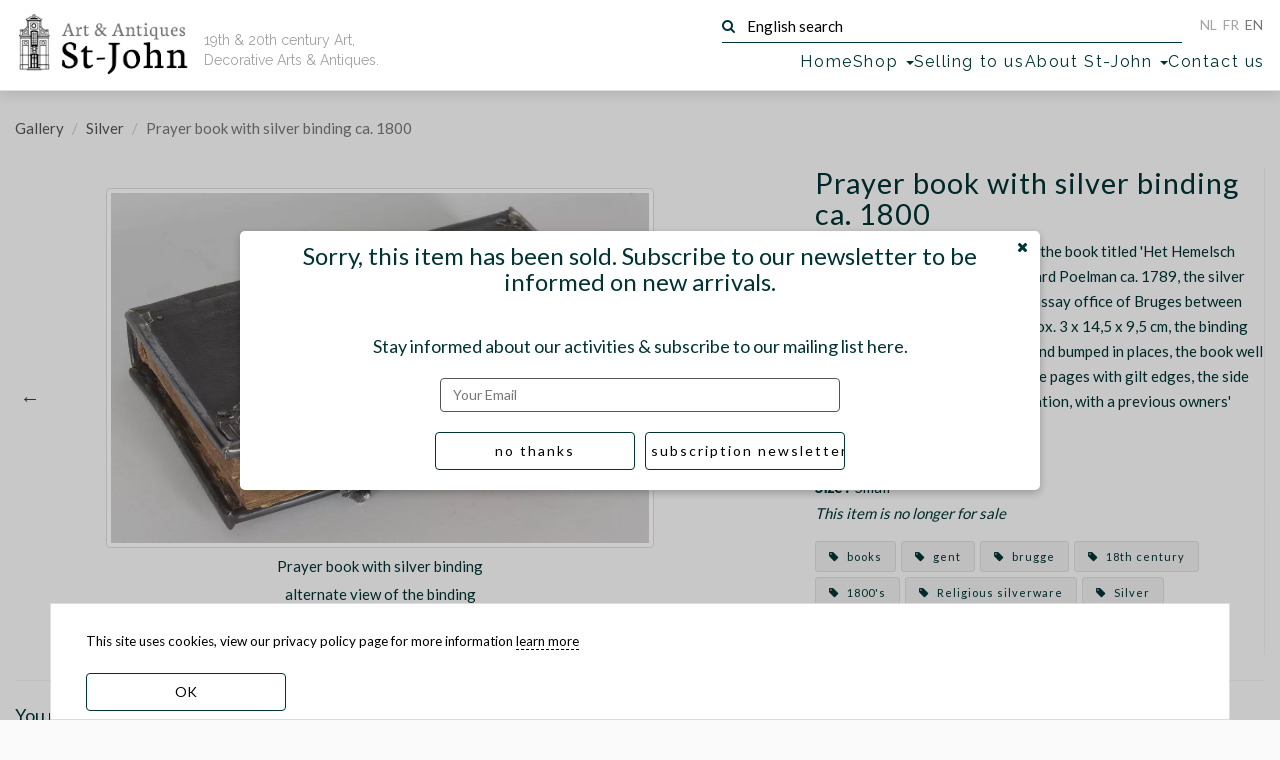

--- FILE ---
content_type: text/html; charset=UTF-8
request_url: https://st-john.be/index.php/gallery/prayer-book-with-silver-binding-ca-1800
body_size: 11435
content:
<!doctype html>
<html lang="en">
<head>
    <meta charset="utf-8">
    <title>Prayer book with silver binding ca. 1800 | Gallery | Silver | Prayer book with silver binding ca. 1800 | art &amp; antiques gallery St-John</title>
    <meta name="description" content="A Prayer book with silver binding, the book titled &#039;Het Hemelsch Palmhof&#039;, edited in Ghent by Bernard Poelman ca. 1789, the silver clasps marked with marks for the assay office of Bruges between 1789-1809 (54), dimensions approx. 3 x 14,5 x 9,5 cm, the binding with parts missing on the covers and bumped in places, the book well used, with damaged end papers, the pages with gilt edges, the side of the book with impressed decoration, with a previous owners&#039; inscription on the clasps.">
    <meta name="keywords" content="Silver, books, gent, brugge, 18th century, 1800&#039;s, Religious silverware">
    <meta name="viewport" content="width=device-width, initial-scale=1">
    <meta name="google-site-verification" content="Y_Pk3Eh2mTbFkcPFITPcMIlCie_wC08vSAUWOPMeSms">

    <link rel="image_src" href="https://st-john.be/files/thumbs/home/2y4zlV6Ck6F1bXig3vCc8KUOg1um8cfGK0aRM7dH.jpg" />
    <meta property="og:image" content="https://st-john.be/files/thumbs/home/2y4zlV6Ck6F1bXig3vCc8KUOg1um8cfGK0aRM7dH.jpg" />
    <meta property="og:image:width" content="350"/>
        <meta property="og:image:height" content="228"/>
    
<link rel="preload" href="https://fonts.googleapis.com/css?family=Lato:400,500|Raleway:400&display=swap" as="style">
<link rel="preload" href="https://st-john.be/fonts/fontawesome-webfont.woff?v=4.2.0" as="font" type="font/woff2" crossorigin>
<link rel="stylesheet" href="https://fonts.googleapis.com/css?family=Lato:400,500|Raleway:400&display=swap">

<link rel="canonical" href="https://st-john.be/index.php/gallery/prayer-book-with-silver-binding-ca-1800" />



<link href="/css/st-john.css?id=0e85e77e220b8a5ff6d658c488dafbaa" media="all" type="text/css" rel="stylesheet">
<link href="https://st-john.be/favicon.ico" rel="icon" type="image/x-icon">

<!-- Google tag (gtag.js) -->
<script async src="https://www.googletagmanager.com/gtag/js?id=G-WSSNS9ZYN9"></script>
<script>
    window.dataLayer = window.dataLayer || [];
    function gtag(){dataLayer.push(arguments);}
    gtag('js', new Date());

    gtag('config', 'G-WSSNS9ZYN9');
</script>
</head>
<body class="en ">

<div id="wrapper">

    <header class="navbar navbar-default navbar-fixed-top" id="header">
    <div class="inner container-fluid">
        <div class="navbar-header">
            <div id="logo" class="navbar-brand">
                <a href="https://st-john.be/index.php" title="Art &amp; Antiques Gallery St-John">
                    <img src="https://st-john.be/img/st-john_logo.png" width="223" height="86" alt="Art &amp; Antiques Gallery St-John" loading="lazy">
                </a>
                <h1>
                    <a href="https://st-john.be/index.php" title="Art &amp; Antiques Gallery St-John">
                        <small>Art &amp; Antiques</small> St-John
                    </a>
                </h1>
            </div>

            <h2 id="baseline" class="fade-in">19th &amp; 20th century Art, Decorative Arts & Antiques.</h2>

            <div class="navbar__nav-top">
                <form class="search-form form-inline" action="https://st-john.be/index.php/search" method="get" role="search">
    <button type="submit" class="btn btn-default">
        <i class="fa fa-search" aria-hidden="true"></i>
    </button>
    <label>
        <input type="text"
               value=""
               placeholder="English search"
               name="term"
               class="search-input"
               required="">
    </label>
</form>                <ul id="nav-lang" class="nav navbar-nav navbar-right">
    <li class=" off   btn-inv"><a title="Nederlands" hreflang="nl"
                                                           href="https://st-john.be/index.php/nl"><abbr lang="nl"
                                                                                           title="Toon deze website in het Nederlands">NL</abbr></a>
    </li>
    <li class=" off   btn-inv"><a title="Français" hreflang="fr"
                                                           href="https://st-john.be/index.php/fr"><abbr lang="fr"
                                                                                           title="Mettez à la traduction française de ce site">FR</abbr></a>
    </li>
    <li class=" btn-inv"><a title="English" hreflang="en" href="https://st-john.be/index.php/en"><abbr
                    lang="en" title="Switch to the English translation of this site">EN</abbr></a></li>
</ul>            </div>

            <nav>
               <ul id="nav-main">
    <li class="home"><a href="https://st-john.be/index.php">Home</a></li>
    <li class="dropdown-submenu category-picker">
        <a class="dropdown-toggle" data-toggle="dropdown" href="#" role="button" aria-haspopup="true"
           aria-expanded="false">Shop <span class="caret"></span></a>
        <ul class="dropdown-menu"><li><a href="https://st-john.be/index.php/latest-gallery-posts">latest gallery posts</a></li>
<li class="dropdown " data-id="121"><a href="https://st-john.be/index.php/en/category/editions-museum-of-contemporary-art-ghent"><span class="offline ">Editions Museum of Contemporary Art Ghent</span></a></li><li class="dropdown " data-id="120"><a href="https://st-john.be/index.php/en/category/impressionism"><span class="offline ">Impressionism</span></a></li><li class="dropdown " data-id="118"><a href="https://st-john.be/index.php/en/category/self-portraits"><span class="offline ">Self Portraits</span></a></li><li class="dropdown  dropdown-submenu" data-id="2"><a href="https://st-john.be/index.php/en/category/paintings-and-works-on-paper"><span class="offline ">Paintings and Works on Paper</span></a><ul class="dropdown-menu"><li class="dropdown  dropdown-submenu" data-id="3"><a href="https://st-john.be/index.php/en/category/prints"><span class="offline ">Prints</span></a><ul class="dropdown-menu"><li class="dropdown " data-id="77"><a href="https://st-john.be/index.php/en/category/etchings"><span class="offline ">Etchings</span></a></li><li class="dropdown " data-id="78"><a href="https://st-john.be/index.php/en/category/lithographs"><span class="offline ">Lithographs</span></a></li><li class="dropdown " data-id="79"><a href="https://st-john.be/index.php/en/category/other-print-techniques"><span class="offline ">Other Print Techniques</span></a></li><li class="dropdown " data-id="111"><a href="https://st-john.be/index.php/en/category/woodcuts"><span class="offline ">Woodcuts</span></a></li></ul>
</li><li class="dropdown " data-id="14"><a href="https://st-john.be/index.php/en/category/abstract-and-modern-art"><span class="offline ">Abstract and Modern Art</span></a></li><li class="dropdown " data-id="40"><a href="https://st-john.be/index.php/en/category/flower-paintings"><span class="offline ">Flower Paintings</span></a></li><li class="dropdown " data-id="41"><a href="https://st-john.be/index.php/en/category/seascapes"><span class="offline ">Seascapes</span></a></li><li class="dropdown " data-id="42"><a href="https://st-john.be/index.php/en/category/landscapes"><span class="offline ">Landscapes</span></a></li><li class="dropdown " data-id="43"><a href="https://st-john.be/index.php/en/category/portraits-and-people"><span class="offline ">Portraits and people</span></a></li><li class="dropdown " data-id="75"><a href="https://st-john.be/index.php/en/category/drawings"><span class="offline ">Drawings</span></a></li><li class="dropdown " data-id="76"><a href="https://st-john.be/index.php/en/category/watercolours"><span class="offline ">Watercolours</span></a></li><li class="dropdown " data-id="80"><a href="https://st-john.be/index.php/en/category/female-painters"><span class="offline ">Female Painters</span></a></li><li class="dropdown " data-id="82"><a href="https://st-john.be/index.php/en/category/city-scapes"><span class="offline ">Cityscapes</span></a></li><li class="dropdown " data-id="83"><a href="https://st-john.be/index.php/en/category/interiors"><span class="offline ">Interiors</span></a></li><li class="dropdown " data-id="84"><a href="https://st-john.be/index.php/en/category/miniatures"><span class="offline ">Miniatures</span></a></li><li class="dropdown " data-id="85"><a href="https://st-john.be/index.php/en/category/still-life"><span class="offline ">Still lives</span></a></li><li class="dropdown " data-id="104"><a href="https://st-john.be/index.php/en/category/collages"><span class="offline ">Collages</span></a></li><li class="dropdown " data-id="112"><a href="https://st-john.be/index.php/en/category/animal-paintings"><span class="offline ">Animal paintings</span></a></li></ul>
</li><li class="dropdown  dropdown-submenu" data-id="44"><a href="https://st-john.be/index.php/en/category/sculptures"><span class="offline ">Sculptures</span></a><ul class="dropdown-menu"><li class="dropdown " data-id="4"><a href="https://st-john.be/index.php/en/category/figures"><span class="offline ">Figures</span></a></li><li class="dropdown " data-id="50"><a href="https://st-john.be/index.php/en/category/animals"><span class="offline ">Animals</span></a></li><li class="dropdown " data-id="45"><a href="https://st-john.be/index.php/en/category/busts-or-heads"><span class="offline ">Busts or Heads</span></a></li><li class="dropdown " data-id="51"><a href="https://st-john.be/index.php/en/category/reliefs-and-medallions"><span class="offline ">Reliefs and Medallions</span></a></li><li class="dropdown " data-id="52"><a href="https://st-john.be/index.php/en/category/special-sculptures"><span class="offline ">Special sculptures</span></a></li></ul>
</li><li class="dropdown  dropdown-submenu" data-id="46"><a href="https://st-john.be/index.php/en/category/ceramics"><span class="offline ">Ceramics</span></a><ul class="dropdown-menu"><li class="dropdown " data-id="6"><a href="https://st-john.be/index.php/en/category/dishes"><span class="offline ">Dishes</span></a></li><li class="dropdown " data-id="15"><a href="https://st-john.be/index.php/en/category/vases"><span class="offline ">Vases</span></a></li><li class="dropdown " data-id="53"><a href="https://st-john.be/index.php/en/category/candlesticks"><span class="offline ">Candlesticks</span></a></li><li class="dropdown " data-id="81"><a href="https://st-john.be/index.php/en/category/tableware"><span class="offline ">Tableware</span></a></li><li class="dropdown " data-id="95"><a href="https://st-john.be/index.php/en/category/ceramic-boxes"><span class="offline ">Ceramic boxes</span></a></li></ul>
</li><li class="dropdown  dropdown-submenu" data-id="116"><a href="https://st-john.be/index.php/en/category/val-saint-lambert"><span class="offline ">Val Saint-Lambert</span></a><ul class="dropdown-menu"><li class="dropdown " data-id="54"><a href="https://st-john.be/index.php/en/category/val-saint-lambert-drinking-glasses"><span class="offline ">Val Saint-Lambert</span></a></li><li class="dropdown " data-id="113"><a href="https://st-john.be/index.php/en/category/val-saint-lambert-coloured-glasses"><span class="offline ">Val Saint-Lambert coloured glasses</span></a></li></ul>
</li><li class="dropdown  dropdown-submenu" data-id="5"><a href="https://st-john.be/index.php/en/category/glass-and-crystal"><span class="offline ">Glass and Crystal</span></a><ul class="dropdown-menu"><li class="dropdown " data-id="47"><a href="https://st-john.be/index.php/en/category/vases-2"><span class="offline ">Vases</span></a></li><li class="dropdown " data-id="48"><a href="https://st-john.be/index.php/en/category/dishes-2"><span class="offline ">Dishes</span></a></li><li class="dropdown " data-id="108"><a href="https://st-john.be/index.php/en/category/drinking-glasses"><span class="offline ">Drinking glasses</span></a></li></ul>
</li><li class="dropdown  dropdown-submenu" data-id="55"><a href="https://st-john.be/index.php/en/category/flatware"><span class="offline ">Flatware</span></a><ul class="dropdown-menu"><li class="dropdown " data-id="105"><a href="https://st-john.be/index.php/en/category/wolfers-cutlery"><span class="offline ">Wolfers Cutlery</span></a></li><li class="dropdown " data-id="106"><a href="https://st-john.be/index.php/en/category/delheid-cutlery"><span class="offline ">Delheid cutlery</span></a></li></ul>
</li><li class="dropdown  dropdown-submenu" data-id="1"><a href="https://st-john.be/index.php/en/category/silver"><span class="offline ">Silver</span></a><ul class="dropdown-menu"><li class="dropdown " data-id="56"><a href="https://st-john.be/index.php/en/category/trays-and-dishes"><span class="offline ">Trays and dishes</span></a></li><li class="dropdown " data-id="57"><a href="https://st-john.be/index.php/en/category/coffee-and-tea-sets"><span class="offline ">Coffee and Tea sets</span></a></li><li class="dropdown " data-id="58"><a href="https://st-john.be/index.php/en/category/objects-in-silver"><span class="offline ">Objects in silver</span></a></li><li class="dropdown " data-id="59"><a href="https://st-john.be/index.php/en/category/napkin-rings"><span class="offline ">Napkin rings</span></a></li><li class="dropdown " data-id="91"><a href="https://st-john.be/index.php/en/category/silver-plate"><span class="offline ">Silver Plate</span></a></li><li class="dropdown " data-id="110"><a href="https://st-john.be/index.php/en/category/boxes-for-snuff-cards-powder-etc"><span class="offline ">Boxes for snuff, cards, powder, etc.</span></a></li></ul>
</li><li class="dropdown " data-id="115"><a href="https://st-john.be/index.php/en/category/african-art"><span class="offline ">Tribal Art</span></a></li><li class="dropdown  dropdown-submenu" data-id="96"><a href="https://st-john.be/index.php/en/category/metalware"><span class="offline ">Metalware</span></a><ul class="dropdown-menu"><li class="dropdown " data-id="97"><a href="https://st-john.be/index.php/en/category/pewter"><span class="offline ">Pewter</span></a></li><li class="dropdown " data-id="98"><a href="https://st-john.be/index.php/en/category/brass"><span class="offline ">Brass</span></a></li></ul>
</li><li class="dropdown " data-id="16"><a href="https://st-john.be/index.php/en/category/vintage-design"><span class="offline ">Vintage Design</span></a></li><li class="dropdown  dropdown-submenu" data-id="7"><a href="https://st-john.be/index.php/en/category/furniture"><span class="offline ">Furniture</span></a><ul class="dropdown-menu"><li class="dropdown " data-id="49"><a href="https://st-john.be/index.php/en/category/seating"><span class="offline ">Seating</span></a></li><li class="dropdown " data-id="60"><a href="https://st-john.be/index.php/en/category/tables"><span class="offline ">Tables</span></a></li><li class="dropdown " data-id="61"><a href="https://st-john.be/index.php/en/category/storage"><span class="offline ">Storage</span></a></li><li class="dropdown " data-id="62"><a href="https://st-john.be/index.php/en/category/pedestals"><span class="offline ">Pedestals</span></a></li><li class="dropdown " data-id="63"><a href="https://st-john.be/index.php/en/category/various-functions"><span class="offline ">Various functions</span></a></li><li class="dropdown " data-id="94"><a href="https://st-john.be/index.php/en/category/bedroom-suites"><span class="offline ">Bedroom Suites</span></a></li><li class="dropdown " data-id="102"><a href="https://st-john.be/index.php/en/category/mirrors"><span class="offline ">Mirrors</span></a></li><li class="dropdown " data-id="103"><a href="https://st-john.be/index.php/en/category/clocks"><span class="offline ">Clocks</span></a></li></ul>
</li><li class="dropdown  dropdown-submenu" data-id="17"><a href="https://st-john.be/index.php/en/category/books-and-periodicals"><span class="offline ">Books and Periodicals</span></a><ul class="dropdown-menu"><li class="dropdown " data-id="68"><a href="https://st-john.be/index.php/en/category/art-books"><span class="offline ">Art Books</span></a></li><li class="dropdown " data-id="69"><a href="https://st-john.be/index.php/en/category/art-magazines"><span class="offline ">Art Magazines</span></a></li><li class="dropdown " data-id="70"><a href="https://st-john.be/index.php/en/category/architecture"><span class="offline ">Architecture</span></a></li><li class="dropdown " data-id="71"><a href="https://st-john.be/index.php/en/category/books-before-1800"><span class="offline ">Books before 1800</span></a></li><li class="dropdown " data-id="72"><a href="https://st-john.be/index.php/en/category/history"><span class="offline ">History</span></a></li><li class="dropdown " data-id="73"><a href="https://st-john.be/index.php/en/category/illustrated-books"><span class="offline ">Illustrated books</span></a></li><li class="dropdown " data-id="74"><a href="https://st-john.be/index.php/en/category/library-oddities"><span class="offline ">Library Oddities</span></a></li><li class="dropdown " data-id="99"><a href="https://st-john.be/index.php/en/category/documents"><span class="offline ">Documents</span></a></li></ul>
</li><li class="dropdown  dropdown-submenu" data-id="10"><a href="https://st-john.be/index.php/en/category/lighting"><span class="offline ">Lighting</span></a><ul class="dropdown-menu"><li class="dropdown " data-id="64"><a href="https://st-john.be/index.php/en/category/ceiling-lamps"><span class="offline ">Ceiling lamps</span></a></li><li class="dropdown " data-id="65"><a href="https://st-john.be/index.php/en/category/standing-lamps"><span class="offline ">Standing lamps</span></a></li><li class="dropdown " data-id="66"><a href="https://st-john.be/index.php/en/category/desk-lamps"><span class="offline ">Desk lamps</span></a></li><li class="dropdown " data-id="67"><a href="https://st-john.be/index.php/en/category/wall-lights"><span class="offline ">Wall lights</span></a></li><li class="dropdown " data-id="86"><a href="https://st-john.be/index.php/en/category/candlesticks-2"><span class="offline ">Candlesticks</span></a></li></ul>
</li><li class="dropdown  dropdown-submenu" data-id="12"><a href="https://st-john.be/index.php/en/category/china-japan"><span class="offline ">China / Japan</span></a><ul class="dropdown-menu"><li class="dropdown " data-id="87"><a href="https://st-john.be/index.php/en/category/asian-objects"><span class="offline ">Asian objects</span></a></li><li class="dropdown " data-id="88"><a href="https://st-john.be/index.php/en/category/chinese-porcelain"><span class="offline ">Chinese Porcelain</span></a></li><li class="dropdown " data-id="89"><a href="https://st-john.be/index.php/en/category/japanese-porcelain"><span class="offline ">Japanese Ceramics</span></a></li><li class="dropdown " data-id="92"><a href="https://st-john.be/index.php/en/category/chinese-art"><span class="offline ">Chinese Art</span></a></li><li class="dropdown " data-id="93"><a href="https://st-john.be/index.php/en/category/japanese-art"><span class="offline ">Japanese Art</span></a></li></ul>
</li><li class="dropdown " data-id="107"><a href="https://st-john.be/index.php/en/category/photography"><span class="offline ">Photography</span></a></li><li class="dropdown " data-id="114"><a href="https://st-john.be/index.php/en/category/vintage-jewellery"><span class="offline ">Vintage jewelry </span></a></li><li class="dropdown " data-id="9"><a href="https://st-john.be/index.php/en/category/out-of-the-ordinary"><span class="offline ">Out of the ordinary</span></a></li></ul>

    </li>
    <li>
        <a href="https://st-john.be/index.php/en/send-us-your-pictures">Selling to us</a>
    </li>
    <li class="dropdown-submenu">
        <a class="dropdown-toggle" data-toggle="dropdown" href="#" role="button" aria-haspopup="true"
           aria-expanded="false">About St-John <span class="caret"></span></a>
        <ul class="dropdown-menu">
                            <li><a href="https://st-john.be/index.php/en/info">From Gallery St-John, we wish you a 2026 full of surprises and joy!</a></li>
                            <li><a href="https://st-john.be/index.php/en/info/galerie-st-john-winter-exhibition-highlights-19th-century-impressionism-expressionism-modern-art">Galerie St-John Winter Exhibition highlights -19th century - impressionism - expressionism -modern art</a></li>
                            <li><a href="https://st-john.be/index.php/en/info/jozef-cantre-emiel-poetou-henri-puvrez-modern-belgian-sculpture-in-the-20th-century">Jozef Cantré - Emiel Poetou - Henri Puvrez: Modern Belgian sculpture in the 20th century</a></li>
                            <li><a href="https://st-john.be/index.php/en/info/from-monarch-to-modern-masterful-silver-from-the-18th-to-the-21st-centuries">From Monarch to Modern: masterful silver from the 18th to the 21st centuries</a></li>
                            <li><a href="https://st-john.be/index.php/en/info/exhibition">Exhibition catalogue Masters - Silver - Craft : Georges Cuyvers &amp; David Huycke</a></li>
                            <li><a href="https://st-john.be/index.php/en/info/impressionism-expressionism-modern-art-decorative-arts">Impressionism, Expressionism, Modern Art &amp; Decorative Arts: 2024 Highlights</a></li>
                            <li><a href="https://st-john.be/index.php/en/info/italian-pop-art-around-1970-emilio-tadini-keizo-morishita-friends">Italian Pop Art around 1970 - Emilio Tadini, Keizo Morishita &amp; friends</a></li>
                            <li><a href="https://st-john.be/index.php/en/info/alex-michels-landscapes-mindscapes-works-from-1999-2023-1">Alex Michels: Landscapes / Mindscapes - works from 1999-2023</a></li>
                            <li><a href="https://st-john.be/index.php/en/info/rocking-the-cradle-of-art-art-from-the-60s-and-70s">Catalogue 3: Rocking the Cradle of Art: Art from the 60s and 70s</a></li>
                            <li><a href="https://st-john.be/index.php/en/info/heavy-metal-silver-and-metal-objects-from-the-eighteen-eighties-to-the-noughties">Catalogue 2: Heavy Metal: Silver and Metal Objects from the eighteen eighties to the noughties</a></li>
                            <li><a href="https://st-john.be/index.php/en/info/catalogue-1-fine-19th-century-painting-emile-claus-100-years-later-gand-artistique-20th-century-pain">Catalogue 1: Fine 19th century painting - Emile Claus 100 years later - Gand Artistique: 20th century painters and sculptors in Ghent</a></li>
                            <li><a href="https://st-john.be/index.php/en/info/pierre-vlerick-a-selling-exhibition">Pierre Vlerick: a selling exhibition</a></li>
                            <li><a href="https://st-john.be/index.php/en/info/robert-clicque-works-1974-1982-catalogue">Robert Clicque Works 1974-1982 - catalogue</a></li>
                            <li><a href="https://st-john.be/index.php/en/info/winter-exhibition-2022-the-highlights">Winter Exhibition 2022: the highlights with more than 240 pages of paintings, sculptures and objetcs </a></li>
                            <li><a href="https://st-john.be/index.php/en/info/jan-grinwis-plaat-stultjes-1898-1934-1">Jan Grinwis Plaat Stultjes (1898-1934): catalogue and biography</a></li>
                            <li><a href="https://st-john.be/index.php/en/info/albert-baertsoen-1866-1922-and-contemporaries">Albert Baertsoen (1866-1922) and contemporaries</a></li>
                            <li><a href="https://st-john.be/index.php/en/info/the-building">The building</a></li>
                            <li><a href="https://st-john.be/index.php/en/info/about-gallery-st-john">About Gallery St-John</a></li>
                            <li><a href="https://st-john.be/index.php/en/info/people-places-and-pages-we-like">People, places and pages we like!</a></li>
                            <li><a href="https://st-john.be/index.php/past-exhibitions">Past Exhibitions</a></li>
                            <li><a href="https://st-john.be/index.php/en/info/terms-and-conditions">Terms and conditions</a></li>
                    </ul>
    </li>
    <li><a href="https://st-john.be/index.php/contact">Contact us</a></li>
    <li class="js-search-btn"><button class="mt-2 btn-transparent">search</button></li>
</ul>            </nav>

        </div>
    </div>
</header>
    <div class="inner content">

         
<article id="detail" class="page" data-menu="gallery">
    
    
    
    <ol class="breadcrumb">
                    <li><a href="https://st-john.be/index.php/gallery">Gallery</a></li>
                            <li><a href="https://st-john.be/index.php/en/category/silver">Silver</a></li>
                            <li class="active">Prayer book with silver binding ca. 1800</li>
                
</ol>

            <div class="modal     active delayed
">
    <div class="modal_container">
        <h3 class="modal_header">    Sorry, this item has been sold. Subscribe to our newsletter to be informed on new arrivals.
</h3>
        
    <div class="subscribe-newsletter">
        <div class="caption text-center subscribe-to-newsletter-contents">
    <h4 class="h3">Stay informed about our activities &amp; subscribe to our mailing list here.</h4>
    <form action="https://st-john.be/index.php/subscribe" method="post" class="ajaxy hideonsubmit form-horizontal hideonsubmit">
        <input type="hidden" name="_token" value="Bwzhb1HO75CJA9GunYCFv5ylrkKyMWEITLZhqYsT" autocomplete="off">        <div id="john_id_name_5nPb8jZsrIbsJ3ac_wrap"  style="display: none" aria-hidden="true">
        <input id="john_id_name_5nPb8jZsrIbsJ3ac"
               name="john_id_name_5nPb8jZsrIbsJ3ac"
               type="text"
               value=""
                              autocomplete="nope"
               tabindex="-1">
        <input name="john_valid_name"
               type="text"
               value="[base64]"
                              autocomplete="off"
               tabindex="-1">
    </div>
        <input class="form-control"
               name="email"
               type="email"
               placeholder="Your Email"
               required>
        <div class="modal_footer_buttons">
            <button class="btn btn-st-john js-btn-close" type="button">
                no thanks</button>
            <button class="btn btn-st-john btn-block"
                    type="submit">subscription newsletter</button>
        </div>
    </form>
    <p class="success">Thank you.</p>
    <p class="error"><span class="txt">Something went wrong.</span></p>
</div>    </div>
        <button class="btn btn-close btn-transparent js-btn-close" title="close">
            <i class="fa fa-times" aria-hidden="true"></i>
        </button>
    </div>
</div>    

    <div class="container-fluid">
        <div class="detail_container">
            <div class="detail_images">
                <div class="images fade-in" id="images">
                    <div class="item">
                <figure>
                    <picture>
                        <source media="(max-height: 700px)" srcset="https://st-john.be/files/thumbs/carousel/2y4zlV6Ck6F1bXig3vCc8KUOg1um8cfGK0aRM7dH.webp" type="image/webp">
                        <a href="https://st-john.be/storage/files/src/2y4zlV6Ck6F1bXig3vCc8KUOg1um8cfGK0aRM7dH.webp"
                           title="Prayer book with silver binding"
                           class="lightbox"
                           data-index="0" data-size="1000x651">
                                                    <figure>
        <picture>
            <source srcset="https://st-john.be/storage/files/src/2y4zlV6Ck6F1bXig3vCc8KUOg1um8cfGK0aRM7dH.webp" type="image/webp">
            
            <img src="https://st-john.be/storage/files/src/2y4zlV6Ck6F1bXig3vCc8KUOg1um8cfGK0aRM7dH.jpg" alt="Prayer book with silver binding — alternate view of the binding" width="1000" height="651" class="border img-responsive active">
        </picture>
        
    </figure>
                        </a>
                    </picture>
                </figure>
            <h3>Prayer book with silver binding</h3>
            <div class="richtext">
            alternate view of the binding
            </div>
        </div>
                    <div class="item">
                <figure>
                    <picture>
                        <source media="(max-height: 700px)" srcset="https://st-john.be/files/thumbs/carousel/xMzKJ2hfziDiIdMvxOGK0UdXjUJ1tywujklwIYCV.webp" type="image/webp">
                        <a href="https://st-john.be/storage/files/src/xMzKJ2hfziDiIdMvxOGK0UdXjUJ1tywujklwIYCV.webp"
                           title="Prayer book with silver binding"
                           class="lightbox"
                           data-index="1" data-size="1000x652">
                                                    <figure>
        <picture>
            <source srcset="https://st-john.be/storage/files/src/xMzKJ2hfziDiIdMvxOGK0UdXjUJ1tywujklwIYCV.webp" type="image/webp">
            
            <img src="https://st-john.be/storage/files/src/xMzKJ2hfziDiIdMvxOGK0UdXjUJ1tywujklwIYCV.jpg" alt="Prayer book with silver binding — Detail of one of the claps, with on this inside the marks" width="1000" height="652" class="border img-responsive">
        </picture>
        
    </figure>
                        </a>
                    </picture>
                </figure>
            <h3>Prayer book with silver binding</h3>
            <div class="richtext">
            Detail of one of the claps, with on this inside the marks
            </div>
        </div>
    </div>            </div>

            <div class="detail_info">
                   <div class="border-right">
    <h1>Prayer book with silver binding ca. 1800</h1>

    <div class="text">
        A Prayer book with silver binding, the book titled 'Het Hemelsch Palmhof', edited in Ghent by Bernard Poelman ca. 1789, the silver clasps marked with marks for the assay office of Bruges between 1789-1809 (54), dimensions approx. 3 x 14,5 x 9,5 cm, the binding with parts missing on the covers and bumped in places, the book well used, with damaged end papers, the pages with gilt edges, the side of the book with impressed decoration, with a previous owners' inscription on the clasps.
    </div>

            <p class="extra-info"><b>Period :</b>&nbsp; 1800-1850</p>
                <p class="extra-info"><b>Size :</b>&nbsp; Small</p>
                <p><i>This item is no longer for sale</i></p>
    
    <ul class="clearfix tags">
                    <li>
                <a href="https://st-john.be/index.php/en/keyword/books"
                   title="View all our items 'books'">
                    <i class="fa fa-tag"></i> books
                </a>
            </li>
                    <li>
                <a href="https://st-john.be/index.php/en/keyword/gent"
                   title="View all our items 'gent'">
                    <i class="fa fa-tag"></i> gent
                </a>
            </li>
                    <li>
                <a href="https://st-john.be/index.php/en/keyword/brugge"
                   title="View all our items 'brugge'">
                    <i class="fa fa-tag"></i> brugge
                </a>
            </li>
                    <li>
                <a href="https://st-john.be/index.php/en/keyword/18th-century"
                   title="View all our items '18th century'">
                    <i class="fa fa-tag"></i> 18th century
                </a>
            </li>
                    <li>
                <a href="https://st-john.be/index.php/en/keyword/1800s"
                   title="View all our items '1800&#039;s'">
                    <i class="fa fa-tag"></i> 1800&#039;s
                </a>
            </li>
                    <li>
                <a href="https://st-john.be/index.php/en/keyword"
                   title="View all our items 'Religious silverware'">
                    <i class="fa fa-tag"></i> Religious silverware
                </a>
            </li>
                                            <li>
                    <a href="https://st-john.be/index.php/en/category/silver"
                       title="View all our items  'Silver'">
                        <i class="fa fa-tag"></i> Silver
                    </a>
                </li>
                                            </ul>

    <p class="contact-shipping">
        <i class="fa fa-truck fa-fw" aria-hidden="true"></i>&nbsp;
        <button class="mt-2 btn-transparent js-transport-info-btn"> transport</button>
    </p>
    <p class="contact-shipping">
        <a href="mailto:inquire@st-john.be?subject=Prayer%20book%20with%20silver%20binding%20ca.%201800" title="E-mail us"
           class="sober"><i class="fa fa-envelope-o fa-fw"></i></a>
        <a href="tel:+3292258262" title="+32 9 225 82 62" class="sober"><i class="fa fa-phone fa-fw"></i></a>
        <a href="mailto:inquire@st-john.be?subject=Prayer%20book%20with%20silver%20binding%20ca.%201800"
           title="E-mail us">Contact us</a> about this item.
    </p>

</div>                   <div class="detail_shipping-contact-info">

    <p class="main"><i class="fa fa-truck fa-fw" aria-hidden="true"></i>
        We can offer you various tailor-made solutions for shipping, please contact us if you require a shipping quote. Within Belgium, insofar as we do not have to rely on third parties and / or rental of transport material, deliveries are free from a purchase of € 1000. Deliveries within Ghent are free but subject to the limitations of the circulation plan. Deliveries always take place on the ground floor.</p>

    <p class="contact">
        <a href="mailto:inquire@st-john.be?subject=Prayer%20book%20with%20silver%20binding%20ca.%201800" title="E-mail us"
           class="sober"><i class="fa fa-envelope-o fa-fw"></i></a>
        <a href="tel:+3292258262" title="+32 9 225 82 62" class="sober"><i class="fa fa-phone fa-fw"></i></a>
        <a href="mailto:inquire@st-john.be?subject=Prayer%20book%20with%20silver%20binding%20ca.%201800"
           title="E-mail us">Contact us</a> about this item.
    </p>

</div>            </div>

        </div>

        <div class="other-items">
    <div class="row border-top">
        <h3>You might also like</h3>
    </div>
    <div id="thumbs-container2" class="images row thumbs-container">
                    <div class="item">
                <div class="thumbnail">
                    <a href="https://st-john.be/index.php/gallery/wolfers-freres-gioconda-spoon" title="Wolfers Freres Gioconda spoon">
                        <figure>
        <picture>
            <source srcset="https://st-john.be/storage/files/thumbs/home/wolfers-freres-model-226-gioconda-spoon_1.webp" type="image/webp">
            
            <img src="https://st-john.be/storage/files/thumbs/home/wolfers-freres-model-226-gioconda-spoon_1.jpg" alt="Wolfers Freres Gioconda spoon" width="350" height="1151" class="img-responsive" loading="lazy">
        </picture>
        
    </figure>
                    </a>
                    <div class="caption caption-hidden">
                        <h3>
                            <a href="https://st-john.be/index.php/gallery/wolfers-freres-gioconda-spoon">
                            Wolfers Freres Gioconda spoon
                            </a>
                        </h3>
                    </div>
                </div>
            </div>
                    <div class="item">
                <div class="thumbnail">
                    <a href="https://st-john.be/index.php/gallery/colonial-spoon" title="serving spoon">
                        <figure>
        <picture>
            <source srcset="https://st-john.be/storage/files/thumbs/home/colonial-spoon.webp" type="image/webp">
            
            <img src="https://st-john.be/storage/files/thumbs/home/colonial-spoon.jpg" alt="serving spoon" width="350" height="232" class="img-responsive" loading="lazy">
        </picture>
        
    </figure>
                    </a>
                    <div class="caption caption-hidden">
                        <h3>
                            <a href="https://st-john.be/index.php/gallery/colonial-spoon">
                            serving spoon
                            </a>
                        </h3>
                    </div>
                </div>
            </div>
                    <div class="item">
                <div class="thumbnail">
                    <a href="https://st-john.be/index.php/gallery/wolfers-freres-vizir-small-spoon" title="Wolfers Freres Vizir small spoon">
                        <figure>
        <picture>
            <source srcset="https://st-john.be/storage/files/thumbs/home/wolfers-freres-model-227-vizir-small-spoon_1.webp" type="image/webp">
            
            <img src="https://st-john.be/storage/files/thumbs/home/wolfers-freres-model-227-vizir-small-spoon_1.jpg" alt="Wolfers Freres Vizir small spoon" width="350" height="1292" class="img-responsive" loading="lazy">
        </picture>
        
    </figure>
                    </a>
                    <div class="caption caption-hidden">
                        <h3>
                            <a href="https://st-john.be/index.php/gallery/wolfers-freres-vizir-small-spoon">
                            Wolfers Freres Vizir small spoon
                            </a>
                        </h3>
                    </div>
                </div>
            </div>
                    <div class="item">
                <div class="thumbnail">
                    <a href="https://st-john.be/index.php/gallery/wolfers-freres-vizir-fork-and-spoon" title="Wolfers Freres Vizir fork and spoon">
                        <figure>
        <picture>
            <source srcset="https://st-john.be/storage/files/thumbs/home/wolfers-freres-model-227-vizir-spoon-fork_1.webp" type="image/webp">
            
            <img src="https://st-john.be/storage/files/thumbs/home/wolfers-freres-model-227-vizir-spoon-fork_1.jpg" alt="Wolfers Freres Vizir fork and spoon" width="350" height="871" class="img-responsive" loading="lazy">
        </picture>
        
    </figure>
                    </a>
                    <div class="caption caption-hidden">
                        <h3>
                            <a href="https://st-john.be/index.php/gallery/wolfers-freres-vizir-fork-and-spoon">
                            Wolfers Freres Vizir fork and spoon
                            </a>
                        </h3>
                    </div>
                </div>
            </div>
                    <div class="item">
                <div class="thumbnail">
                    <a href="https://st-john.be/index.php/gallery/orfevrerie-derck-silver-art-deco-shaker" title="Orfevrerie Derck Silver art deco shaker">
                        <figure>
        <picture>
            <source srcset="https://st-john.be/storage/files/thumbs/home/shaker-silver-art-de.webp" type="image/webp">
            
            <img src="https://st-john.be/storage/files/thumbs/home/shaker-silver-art-de.jpg" alt="Orfevrerie Derck Silver art deco shaker" width="350" height="766" class="img-responsive" loading="lazy">
        </picture>
        
    </figure>
                    </a>
                    <div class="caption caption-hidden">
                        <h3>
                            <a href="https://st-john.be/index.php/gallery/orfevrerie-derck-silver-art-deco-shaker">
                            Orfevrerie Derck Silver art deco shaker
                            </a>
                        </h3>
                    </div>
                </div>
            </div>
                    <div class="item">
                <div class="thumbnail">
                    <a href="https://st-john.be/index.php/gallery/axel-gabriel-dufva" title="Axel Gabriel Dufva">
                        <figure>
        <picture>
            <source srcset="https://st-john.be/storage/files/thumbs/home/swedish-plated-puchladle-front.webp" type="image/webp">
            
            <img src="https://st-john.be/storage/files/thumbs/home/swedish-plated-puchladle-front.jpg" alt="Axel Gabriel Dufva" width="350" height="310" class="img-responsive" loading="lazy">
        </picture>
        
    </figure>
                    </a>
                    <div class="caption caption-hidden">
                        <h3>
                            <a href="https://st-john.be/index.php/gallery/axel-gabriel-dufva">
                            Axel Gabriel Dufva
                            </a>
                        </h3>
                    </div>
                </div>
            </div>
                    <div class="item">
                <div class="thumbnail">
                    <a href="https://st-john.be/index.php/gallery/wolfers-freres-service-sf-448" title="Wolfers Frères S.A. silver art deco coffee and tea service Sf 448">
                        <figure>
        <picture>
            <source srcset="https://st-john.be/storage/files/thumbs/home/wolfers-sf448.webp" type="image/webp">
            
            <img src="https://st-john.be/storage/files/thumbs/home/wolfers-sf448.jpg" alt="Wolfers Frères S.A. silver art deco coffee and tea service Sf 448" width="350" height="214" class="img-responsive" loading="lazy">
        </picture>
        
    </figure>
                    </a>
                    <div class="caption caption-hidden">
                        <h3>
                            <a href="https://st-john.be/index.php/gallery/wolfers-freres-service-sf-448">
                            Wolfers Frères S.A. silver art deco coffee and tea service Sf 448
                            </a>
                        </h3>
                    </div>
                </div>
            </div>
                    <div class="item">
                <div class="thumbnail">
                    <a href="https://st-john.be/index.php/gallery/jean-emile-puiforcat" title="Jean Emile Puiforcat silver bowl on a wooden base">
                        <figure>
        <picture>
            <source srcset="https://st-john.be/storage/files/thumbs/home/puiforcat-coupe-art-deco.webp" type="image/webp">
            
            <img src="https://st-john.be/storage/files/thumbs/home/puiforcat-coupe-art-deco.jpg" alt="Jean Emile Puiforcat silver bowl on a wooden base" width="350" height="453" class="img-responsive" loading="lazy">
        </picture>
        
    </figure>
                    </a>
                    <div class="caption caption-hidden">
                        <h3>
                            <a href="https://st-john.be/index.php/gallery/jean-emile-puiforcat">
                            Jean Emile Puiforcat silver bowl on a wooden base
                            </a>
                        </h3>
                    </div>
                </div>
            </div>
                    <div class="item">
                <div class="thumbnail">
                    <a href="https://st-john.be/index.php/gallery/wolfers-freres-sa-crystal-and-gilt-silver-vase" title="Wolfers Freres S.A. Crystal and gilt silver vase">
                        <figure>
        <picture>
            <source srcset="https://st-john.be/storage/files/thumbs/home/wolfers-freres-crystal-vase_1.webp" type="image/webp">
            
            <img src="https://st-john.be/storage/files/thumbs/home/wolfers-freres-crystal-vase_1.jpg" alt="Wolfers Freres S.A. Crystal and gilt silver vase" width="350" height="769" class="img-responsive" loading="lazy">
        </picture>
        
    </figure>
                    </a>
                    <div class="caption caption-hidden">
                        <h3>
                            <a href="https://st-john.be/index.php/gallery/wolfers-freres-sa-crystal-and-gilt-silver-vase">
                            Wolfers Freres S.A. Crystal and gilt silver vase
                            </a>
                        </h3>
                    </div>
                </div>
            </div>
                    <div class="item">
                <div class="thumbnail">
                    <a href="https://st-john.be/index.php/gallery/wolfers-freres-exhibition-piece" title="Wolfers Freres Exhibition Piece">
                        <figure>
        <picture>
            <source srcset="https://st-john.be/storage/files/thumbs/home/coupe-wolfers-art-deco.webp" type="image/webp">
            
            <img src="https://st-john.be/storage/files/thumbs/home/coupe-wolfers-art-deco.jpg" alt="Wolfers Freres Exhibition Piece" width="350" height="570" class="img-responsive" loading="lazy">
        </picture>
        
    </figure>
                    </a>
                    <div class="caption caption-hidden">
                        <h3>
                            <a href="https://st-john.be/index.php/gallery/wolfers-freres-exhibition-piece">
                            Wolfers Freres Exhibition Piece
                            </a>
                        </h3>
                    </div>
                </div>
            </div>
            </div>
</div>
    </div>
    
</article>


<!-- Root element of PhotoSwipe. Must have class pswp. -->
<div class="pswp" tabindex="-1" role="dialog" aria-hidden="true">

    <!-- Background of PhotoSwipe. 
         It's a separate element as animating opacity is faster than rgba(). -->
    <div class="pswp__bg"></div>

    <!-- Slides wrapper with overflow:hidden. -->
    <div class="pswp__scroll-wrap">

        <!-- Container that holds slides. 
            PhotoSwipe keeps only 3 of them in the DOM to save memory.
            Don't modify these 3 pswp__item elements, data is added later on. -->
        <div class="pswp__container">
            <div class="pswp__item"></div>
            <div class="pswp__item"></div>
            <div class="pswp__item"></div>
        </div>

        <!-- Default (PhotoSwipeUI_Default) interface on top of sliding area. Can be changed. -->
        <div class="pswp__ui pswp__ui--hidden">

            <div class="pswp__top-bar">

                <div class="pswp__counter"></div>

                <button class="pswp__button pswp__button--close" title="Close (Esc)"></button>

                <button class="pswp__button pswp__button--fs" title="Toggle fullscreen"></button>

                <button class="pswp__button pswp__button--zoom" title="Zoom in/out"></button>

                <!-- Preloader demo http://codepen.io/dimsemenov/pen/yyBWoR -->
                <!-- element will get class pswp__preloader--active when preloader is running -->
                <div class="pswp__preloader">
                    <div class="pswp__preloader__icn">
                      <div class="pswp__preloader__cut">
                        <div class="pswp__preloader__donut"></div>
                      </div>
                    </div>
                </div>
            </div>

            <div class="pswp__share-modal pswp__share-modal--hidden pswp__single-tap">
                <div class="pswp__share-tooltip"></div> 
            </div>

            <button class="pswp__button pswp__button--arrow--left" title="Previous (arrow left)">
            </button>

            <button class="pswp__button pswp__button--arrow--right" title="Next (arrow right)">
            </button>

            <div class="pswp__caption">
                <div class="pswp__caption__center"></div>
            </div>

        </div>

    </div>

</div><div class="modal     modal-transport
">
    <div class="modal_container">
        <h3 class="modal_header">    transport
</h3>
            We can offer you various tailor-made solutions for shipping, please contact us if you require a shipping quote. Within Belgium, insofar as we do not have to rely on third parties and / or rental of transport material, deliveries are free from a purchase of € 1000. Deliveries within Ghent are free but subject to the limitations of the circulation plan. Deliveries always take place on the ground floor.

    <div class="modal_footer_buttons">
        <button class="btn btn-st-john js-btn-close">close</button>
        <a href="mailto:inquire@st-john.be?subject=Prayer%20book%20with%20silver%20binding%20ca.%201800"
           class="btn btn-st-john btn-block"
           title="E-mail us">Contact us</a>
    </div>
        <button class="btn btn-close btn-transparent js-btn-close" title="close">
            <i class="fa fa-times" aria-hidden="true"></i>
        </button>
    </div>
</div>

    </div>

    <footer id="footer">
    <section id="subscribe" class="subscribe-newsletter">
        <div class="hideonsubmit">
          <a class="close subscribe"><span aria-hidden="true">&times;</span><span class="sr-only">Close</span></a>
          <h4 class="h5">
            Subscribe to the mailing list
          </h4>
        </div>
        <form action="https://st-john.be/index.php/subscribe" method="post" class="hideonsubmit">
            <input type="hidden" name="_token" value="Bwzhb1HO75CJA9GunYCFv5ylrkKyMWEITLZhqYsT" autocomplete="off">            <div id="john_id_name_kKYAz9btgF40GbXy_wrap"  style="display: none" aria-hidden="true">
        <input id="john_id_name_kKYAz9btgF40GbXy"
               name="john_id_name_kKYAz9btgF40GbXy"
               type="text"
               value=""
                              autocomplete="nope"
               tabindex="-1">
        <input name="john_valid_name"
               type="text"
               value="[base64]"
                              autocomplete="off"
               tabindex="-1">
    </div>
            <div class="input-group flex-container">
               <input class="form-control" name="email" id="email" type="email" placeholder="Your Email" required>
               <button class="btn btn-info" type="submit">Send</button>
            </div>
        </form>
        <small class="promise hideonsubmit"><em>We won't send spam.</em></small>
        <p class="success">Thank you. <a class="close subscribe"><span aria-hidden="true">&times;</span><span class="sr-only">Close</span></a></p>
        <p class="error"><span class="txt">Something went wrong.</span> <a class="close subscribe"><span aria-hidden="true">&times;</span><span class="sr-only">Close</span></a></p>
    </section>
    <p> 
        <span class="first footer-item">
            <i class="fa fa-copyright boxed fa-fw"></i> Art &AMP; Antiques Galerie St.-John, all rights reserved.
        </span>
        <span class="footer-item">
            <a href="tel:+3292258262" title="Call us +32 9 225 82 62"><i class="fa fa-phone fa-fw boxed"></i> 
                <span class="show-medium">+32 9 225 82 62</span></a>
        </span>
        <span class="footer-item">
            <a href="mailto:info@st-john.be" title="E-mail us">
                <i class="fa fa-envelope boxed fa-fw"></i> <span class="show-medium">info@st-john.be</span></a>
        </span>
        <span class="footer-item">
            <a href="#" title="Subscribe to the mailing list" class="subscribe">
                <i class="fa fa-paper-plane boxed fa-fw"></i> <span class="show-medium">Subscribe to the mailing list</span>
            </a>
        </span>
        <span class="footer-item">
            <a href="https://instagram.com/galeriestjohngent">
                <i class="fa fa-instagram boxed fa-fw"></i> <span class="show-medium">on Instagram</span>
            </a>
        </span>
        <span class="footer-item">
            <a href="https://www.facebook.com/galeriestjohn" title="St-John on Facebook"><i class="fa fa-facebook boxed fa-fw"></i> <span class="show-medium">Follow us on Facebook</span></a>
        </span>
    </p>
</footer>
    <div role="dialog" aria-live="polite" aria-label="cookieconsent" aria-describedby="cookieconsent:desc" id="gdpr">
    <div class="contained">
        <div id="cookieconsent:desc">
            This site uses cookies, view our privacy policy page for more information
            <a aria-label="learn more about our cookies" tabindex="0" href="https://st-john.be/index.php/all/info/privacy-and-cookie-statement">learn more</a>
        </div>
        <button aria-label="dismiss cookie message" tabindex="0" class="btn btn-close btn-st-john">OK</button>
    </div>
</div>
</div>

<div class="modal     modal-mobile-search
">
    <div class="modal_container">
        <h3 class="modal_header">    SEARCH OUR SITE
</h3>
        
    <form class="search-form form-inline" action="https://st-john.be/index.php/search" method="get" role="search">
    <button type="submit" class="btn btn-default">
        <i class="fa fa-search" aria-hidden="true"></i>
    </button>
    <label>
        <input type="text"
               value=""
               placeholder="English search"
               name="term"
               class="search-input"
               required="">
    </label>
</form>
    <div class="modal_footer_buttons">
        <button class="btn btn-st-john js-btn-close">close</button>
        <button class="btn btn-st-john btn-block btn-st-john-inverse js-btn-mobile-search-submit"
                type="submit">search</button>
    </div>
        <button class="btn btn-close btn-transparent js-btn-close" title="close">
            <i class="fa fa-times" aria-hidden="true"></i>
        </button>
    </div>
</div>
<script type="text/javascript"> var $zoho=$zoho || {};$zoho.salesiq = $zoho.salesiq || {widgetcode:"69b46c2d3932c2672808c014daa3172ef6143e115938f9e4eb8ec1ebfbcab01e7d2cdc746ac9e69919f31bc83e3a498c", values:{},ready:function(){}}; var d=document;s=d.createElement("script");s.type="text/javascript";s.id="zsiqscript";s.defer=true; s.src="https://salesiq.zoho.com/widget";t=d.getElementsByTagName("script")[0];t.parentNode.insertBefore(s,t);d.write("<div id='zsiqwidget'></div>"); </script>

<script>
    var CURR = "https://st-john.be/index.php/gallery/prayer-book-with-silver-binding-ca-1800/";
    var BASE = "https://st-john.be/index.php/";
    var CSRF = "Bwzhb1HO75CJA9GunYCFv5ylrkKyMWEITLZhqYsT";
    var LANG = "en";
</script>
<script src="https://st-john.be/js/st-john.js?id=59d24ea16545ee54619d2a4202d6d03e"></script>

</body>
</html>